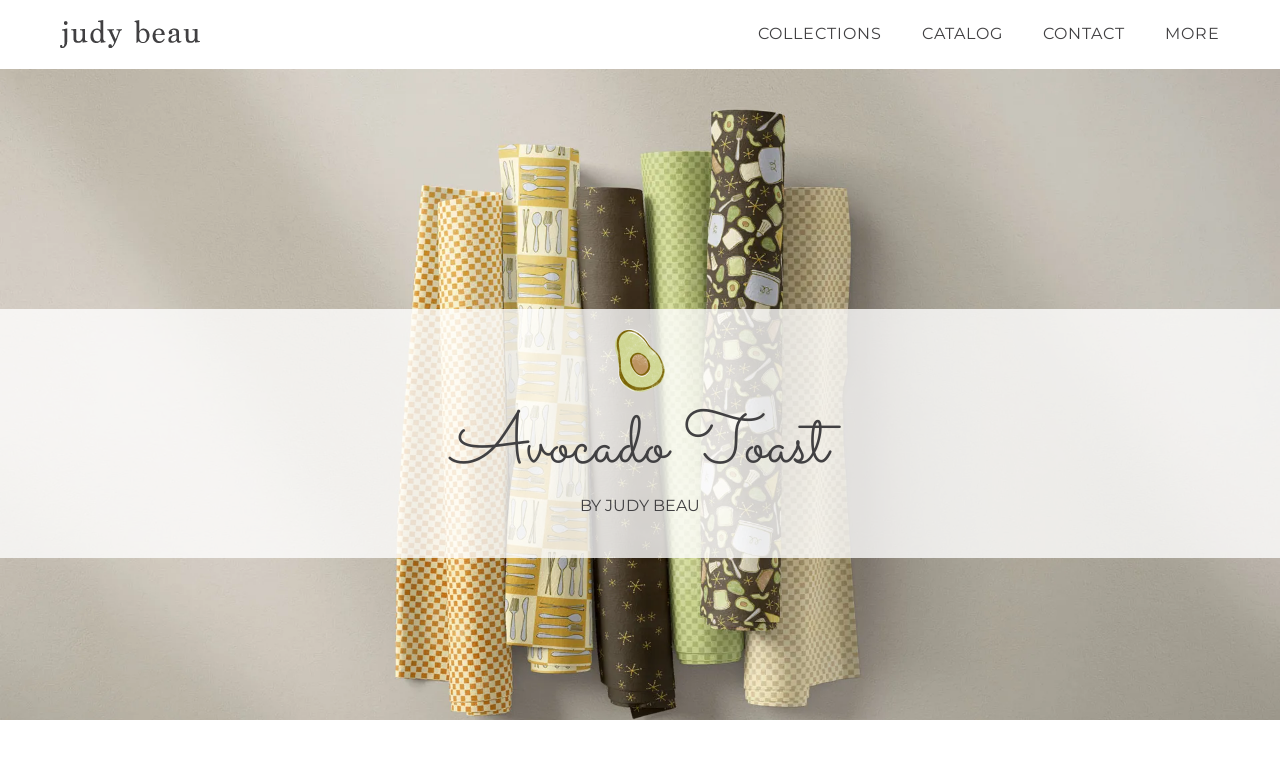

--- FILE ---
content_type: image/svg+xml
request_url: https://judybeau.com/wp-content/uploads/2024/01/judy-beau-logo.svg
body_size: 2221
content:
<?xml version="1.0" encoding="UTF-8"?> <svg xmlns="http://www.w3.org/2000/svg" id="Layer_1" data-name="Layer 1" viewBox="0 0 518.3 103.11"><defs><style> .cls-1 { fill: #414042; stroke-width: 0px; } </style></defs><path class="cls-1" d="M7.28,38.19c6.05,0,9.07,1.52,9.07,4.54v41.77c0,8.83-2.11,13.25-6.33,13.25-.8,0-1.29-.34-1.49-1.02-.2-.68-.38-1.41-.54-2.21-.16-.8-.42-1.53-.78-2.21-.36-.68-1.09-1.02-2.21-1.02-3.34,0-5.01,1.67-5.01,5.01,0,4.54,2.59,6.8,7.76,6.8,2.7,0,5.19-.64,7.46-1.91,2.27-1.27,4.24-2.97,5.91-5.07,1.67-2.11,2.96-4.46,3.88-7.04.91-2.58,1.37-5.19,1.37-7.82V30.79l-19.1,4.18v3.22Z"></path><path class="cls-1" d="M21.36,4.06c-4.53,0-6.8,2.27-6.8,6.8,0,4.85,2.15,7.28,6.45,7.28s6.68-2.43,6.68-7.28c0-4.54-2.11-6.8-6.33-6.8Z"></path><path class="cls-1" d="M92.85,72.68v-39.98l-19.1,1.43.48,3.1c5.73,0,8.59,1.35,8.59,4.05v24.11c-2.38,8.12-6.77,12.18-13.18,12.18-2.53,0-4.47-.4-5.82-1.2-1.35-.79-2.32-1.85-2.91-3.16s-.95-2.84-1.07-4.6c-.12-1.75-.17-3.58-.17-5.49v-30.43l-18.26,1.43.48,3.1c5.17,0,7.76,1.35,7.76,4.05v24.11c0,3.5.3,6.43.89,8.77.6,2.35,1.57,4.22,2.93,5.61,1.35,1.39,3.1,2.37,5.25,2.92,2.15.56,4.73.84,7.76.84,2.39,0,4.45-.2,6.21-.6,1.75-.4,3.28-.95,4.59-1.67,1.31-.72,2.45-1.61,3.4-2.69.96-1.07,1.83-2.29,2.63-3.64v4.54c0,1.59.12,2.67.36,3.22l18.26-2.27-.96-3.22c-5.41-.31-8.11-1.83-8.11-4.53Z"></path><path class="cls-1" d="M160.28,67.67V22.68c0-4.38-.04-8.51-.12-12.41-.08-3.9-.2-7.32-.36-10.26l-19.1,3.1v3.7c6.13,0,9.19,1.35,9.19,4.06v25.9c-1.19-1.35-2.85-2.61-4.95-3.76-2.11-1.15-4.59-1.73-7.46-1.73-3.58,0-6.9.72-9.96,2.15-3.06,1.43-5.71,3.4-7.94,5.9-2.23,2.51-3.98,5.49-5.25,8.95-1.27,3.46-1.91,7.18-1.91,11.16,0,4.3.6,8.02,1.79,11.16,1.19,3.14,2.78,5.73,4.77,7.76,1.99,2.03,4.32,3.54,6.98,4.54,2.66.99,5.47,1.49,8.41,1.49,3.5,0,6.6-.77,9.31-2.32,2.7-1.55,4.78-3.64,6.21-6.27l1.31,7.76c4.3-.63,7.86-1.09,10.68-1.37,2.82-.28,4.87-.58,6.14-.89l.48-3.1c-5.49-.32-8.24-3.82-8.24-10.5ZM149.77,65.94c-.32,2.66-.92,4.93-1.79,6.8-.88,1.87-2.11,3.28-3.7,4.24s-3.7,1.43-6.32,1.43c-2.79,0-5.13-.68-7.04-2.03-1.91-1.35-3.44-3.14-4.6-5.37s-1.99-4.69-2.51-7.4c-.52-2.7-.77-5.45-.77-8.24,0-2.31.28-4.61.84-6.92.55-2.3,1.39-4.39,2.51-6.26,1.11-1.87,2.53-3.38,4.23-4.54,1.71-1.15,3.72-1.73,6.03-1.73,9.07,0,13.61,6.96,13.61,20.88,0,3.42-.16,6.47-.48,9.13Z"></path><path class="cls-1" d="M208.85,37.24c5.17,0,7.76,1.19,7.76,3.58,0,.32-.08.86-.24,1.61-.16.75-.4,1.89-.72,3.4l-9.55,24.58-12.29-26.38c-.16-.63-.28-1.21-.36-1.73-.08-.52-.16-.97-.24-1.37-.08-.39-.16-.72-.24-.96,0-1.83,1.47-2.74,4.42-2.74h2.39v-3.58h-24.58v3.58c3.42,0,5.68,1.55,6.8,4.65l18.62,39.86c-.4,1.75-1.04,3.56-1.91,5.43-.88,1.87-1.81,3.58-2.81,5.13-.99,1.55-1.97,2.84-2.92,3.88-.34.37-.65.65-.94.89.06-.5.1-1.04.1-1.61,0-4.54-2.11-6.8-6.33-6.8-4.53,0-6.8,2.27-6.8,6.8,0,2.64.66,4.53,1.93,5.74,1.03,1.26,2.72,1.91,5.12,1.91,1.99,0,3.86-.52,5.61-1.55,1.75-1.03,3.38-2.37,4.89-4s2.87-3.44,4.06-5.43c1.19-1.99,2.27-3.94,3.22-5.85s1.79-3.64,2.51-5.19c.72-1.55,1.27-2.72,1.67-3.52l14.44-36.28c1.19-2.7,3.46-4.05,6.8-4.05v-3.58h-20.41v3.58Z"></path><path class="cls-1" d="M324.96,38.43c-1.99-2.23-4.33-3.98-7.04-5.25-2.7-1.27-5.65-1.91-8.83-1.91-6.28,0-11.45,3.19-15.51,9.55V0l-17.66,3.58v3.22c5.09,0,7.64,3.18,7.64,9.55v48.57c0,3.58-.1,6.82-.3,9.72-.2,2.91-.53,5.59-1.01,8.05l2.75.84c3.1-2.3,4.93-4.42,5.49-6.33,2.07,2.07,4.54,3.8,7.4,5.19,2.86,1.39,6.17,2.09,9.91,2.09,3.42,0,6.58-.76,9.49-2.27,2.9-1.51,5.39-3.58,7.46-6.21,2.07-2.63,3.68-5.67,4.83-9.13,1.15-3.46,1.73-7.14,1.73-11.04,0-3.42-.56-6.62-1.67-9.61-1.11-2.98-2.67-5.59-4.66-7.81ZM320.49,67.49c-.52,2.51-1.33,4.76-2.45,6.74-1.11,1.99-2.53,3.6-4.23,4.83-1.71,1.24-3.72,1.85-6.03,1.85-3.34,0-5.99-.76-7.93-2.27-1.95-1.51-3.42-3.36-4.42-5.55-1-2.19-1.63-4.48-1.91-6.86-.28-2.39-.42-4.45-.42-6.21v-3.7c0-1.99.14-4.1.42-6.33.28-2.23.85-4.3,1.73-6.21.87-1.91,2.17-3.48,3.88-4.72,1.71-1.23,3.96-1.85,6.74-1.85,3.1,0,5.65.71,7.64,2.15,1.99,1.43,3.56,3.26,4.72,5.49,1.15,2.23,1.95,4.7,2.39,7.4.44,2.71.66,5.29.66,7.76s-.26,4.95-.78,7.46Z"></path><path class="cls-1" d="M355.63,55.37h31.75c.24-.79.36-1.67.36-2.62-.48-4.62-1.47-8.33-2.98-11.16-1.51-2.83-3.3-4.99-5.37-6.5s-4.28-2.53-6.62-3.04c-2.35-.52-4.59-.78-6.74-.78-3.5,0-6.68.76-9.55,2.27-2.86,1.51-5.31,3.54-7.34,6.09-2.03,2.55-3.6,5.45-4.71,8.71-1.12,3.26-1.67,6.68-1.67,10.26s.51,6.96,1.55,10.15c1.03,3.18,2.56,5.92,4.59,8.23,2.03,2.31,4.55,4.14,7.58,5.49,3.02,1.35,6.52,2.03,10.5,2.03,4.78,0,8.91-1.24,12.41-3.7,3.5-2.46,6.28-5.92,8.35-10.38l-2.63-1.91c-1.83,2.54-3.96,4.77-6.38,6.68-2.43,1.91-5.31,2.86-8.65,2.86-2.54,0-4.85-.54-6.92-1.61-2.07-1.07-3.82-2.57-5.25-4.48-1.43-1.91-2.54-4.13-3.34-6.68-.8-2.54-1.19-5.25-1.19-8.11,0-1.19.75-1.79,2.27-1.79ZM353.37,50.36c0-1.91.28-3.76.84-5.55.55-1.79,1.37-3.38,2.44-4.77,1.07-1.39,2.37-2.51,3.88-3.34s3.18-1.26,5.01-1.26c3.42,0,6.02,1.13,7.82,3.4,1.79,2.27,2.81,4.91,3.04,7.93,0,3.34-1.63,5.01-4.89,5.01h-15.51c-1.75,0-2.63-.48-2.63-1.43Z"></path><path class="cls-1" d="M517.34,77.21c-5.41-.31-8.12-1.83-8.12-4.53v-39.98l-19.09,1.43.48,3.1c5.73,0,8.6,1.35,8.6,4.05v24.11c-2.38,8.12-6.77,12.18-13.18,12.18-2.53,0-4.47-.4-5.82-1.2-1.35-.79-2.31-1.85-2.91-3.16s-.95-2.84-1.07-4.6c-.12-1.75-.18-3.58-.18-5.49v-30.43l-18.26,1.43.48,3.1c5.17,0,7.76,1.35,7.76,4.05v24.11c0,3.5.3,6.43.9,8.77.6,2.35,1.57,4.22,2.92,5.61,1.35,1.39,3.1,2.37,5.25,2.92,2.15.56,4.73.84,7.76.84,2.39,0,4.45-.2,6.21-.6,1.75-.4,3.28-.95,4.59-1.67,1.31-.72,2.45-1.61,3.4-2.69.96-1.07,1.83-2.29,2.63-3.64v4.54c0,1.59.12,2.67.36,3.22l18.26-2.27-.96-3.22Z"></path><path class="cls-1" d="M444.9,77.58c-2.71,0-4.06-1.47-4.06-4.42v-25.9c0-5.73-1.4-9.83-4.19-12.29-2.79-2.46-7.5-3.7-14.12-3.7-2.48,0-4.89.38-7.25,1.13-2.35.76-4.43,1.75-6.23,2.98-1.8,1.23-3.25,2.69-4.37,4.36-.32.48-.59.97-.82,1.47-.65,1.07-.99,2.46-.99,4.18,0,4.85,2.15,7.28,6.45,7.28s6.68-2.43,6.68-7.28c0-3.28-1.12-5.35-3.32-6.26.48-.83,1.19-1.46,2.15-1.89,1.92-.88,4.2-1.31,6.85-1.31,6.08,0,9.13,3.9,9.13,11.69v4.66c-19.73,3.58-29.6,10.26-29.6,20.05,0,3.9.99,6.74,2.98,8.53s5.09,2.68,9.31,2.68c6.44,0,12.53-2.58,18.26-7.76,1.19,5.17,4.06,7.76,8.59,7.76,5.17,0,8.36-2.1,9.55-6.33l-1.31-.95c-1.19.87-2.43,1.31-3.7,1.31ZM431.3,66.71c-.24,1.36-.62,2.71-1.14,4.06-.52,1.35-1.24,2.59-2.16,3.7-.92,1.12-2.12,2.01-3.6,2.68-1.48.68-3.34,1.02-5.58,1.02-5.04,0-7.57-2.58-7.57-7.76,0-2.47.58-4.54,1.74-6.21,1.16-1.67,2.68-3.04,4.56-4.12,1.88-1.07,4.02-1.91,6.42-2.51,2.4-.6,4.84-1.01,7.32-1.25v10.38Z"></path></svg> 